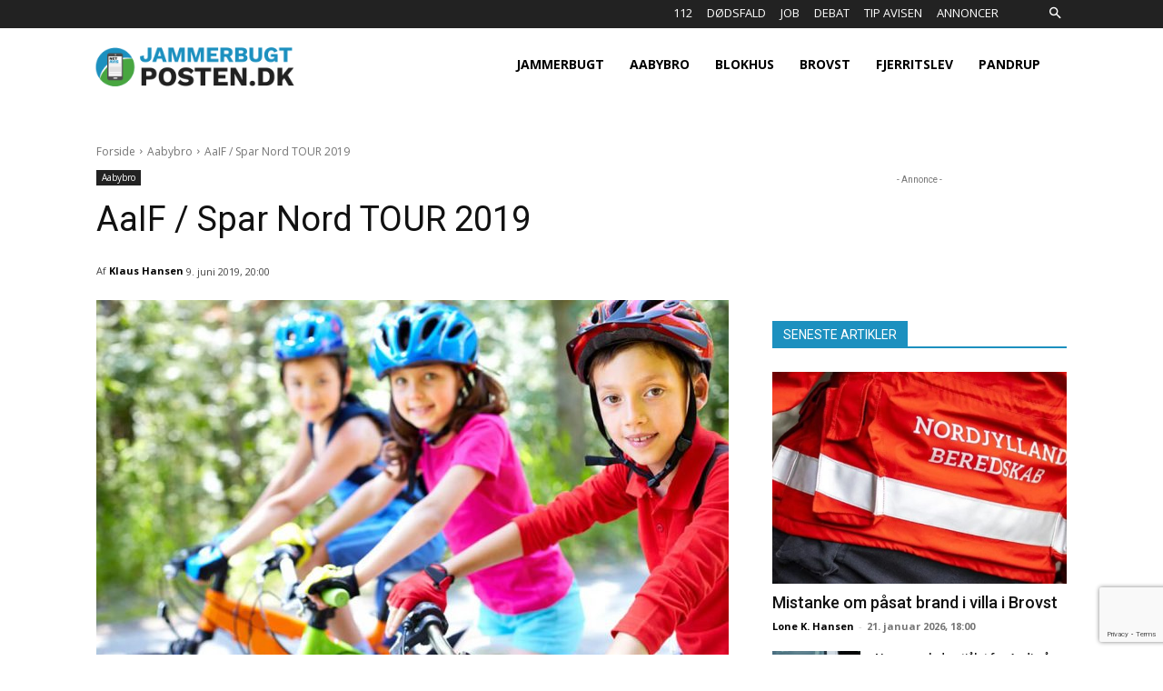

--- FILE ---
content_type: text/html; charset=UTF-8
request_url: https://jammerbugtposten.dk/wp-admin/admin-ajax.php?td_theme_name=Newspaper&v=12.6.7
body_size: -77
content:
{"2722":131}

--- FILE ---
content_type: text/html; charset=utf-8
request_url: https://www.google.com/recaptcha/api2/anchor?ar=1&k=6LdV_5AUAAAAAHlm_ni6m1z7bU4d9wW6NvrltBka&co=aHR0cHM6Ly9qYW1tZXJidWd0cG9zdGVuLmRrOjQ0Mw..&hl=en&v=PoyoqOPhxBO7pBk68S4YbpHZ&size=invisible&anchor-ms=20000&execute-ms=30000&cb=v3qv00qspcih
body_size: 48873
content:
<!DOCTYPE HTML><html dir="ltr" lang="en"><head><meta http-equiv="Content-Type" content="text/html; charset=UTF-8">
<meta http-equiv="X-UA-Compatible" content="IE=edge">
<title>reCAPTCHA</title>
<style type="text/css">
/* cyrillic-ext */
@font-face {
  font-family: 'Roboto';
  font-style: normal;
  font-weight: 400;
  font-stretch: 100%;
  src: url(//fonts.gstatic.com/s/roboto/v48/KFO7CnqEu92Fr1ME7kSn66aGLdTylUAMa3GUBHMdazTgWw.woff2) format('woff2');
  unicode-range: U+0460-052F, U+1C80-1C8A, U+20B4, U+2DE0-2DFF, U+A640-A69F, U+FE2E-FE2F;
}
/* cyrillic */
@font-face {
  font-family: 'Roboto';
  font-style: normal;
  font-weight: 400;
  font-stretch: 100%;
  src: url(//fonts.gstatic.com/s/roboto/v48/KFO7CnqEu92Fr1ME7kSn66aGLdTylUAMa3iUBHMdazTgWw.woff2) format('woff2');
  unicode-range: U+0301, U+0400-045F, U+0490-0491, U+04B0-04B1, U+2116;
}
/* greek-ext */
@font-face {
  font-family: 'Roboto';
  font-style: normal;
  font-weight: 400;
  font-stretch: 100%;
  src: url(//fonts.gstatic.com/s/roboto/v48/KFO7CnqEu92Fr1ME7kSn66aGLdTylUAMa3CUBHMdazTgWw.woff2) format('woff2');
  unicode-range: U+1F00-1FFF;
}
/* greek */
@font-face {
  font-family: 'Roboto';
  font-style: normal;
  font-weight: 400;
  font-stretch: 100%;
  src: url(//fonts.gstatic.com/s/roboto/v48/KFO7CnqEu92Fr1ME7kSn66aGLdTylUAMa3-UBHMdazTgWw.woff2) format('woff2');
  unicode-range: U+0370-0377, U+037A-037F, U+0384-038A, U+038C, U+038E-03A1, U+03A3-03FF;
}
/* math */
@font-face {
  font-family: 'Roboto';
  font-style: normal;
  font-weight: 400;
  font-stretch: 100%;
  src: url(//fonts.gstatic.com/s/roboto/v48/KFO7CnqEu92Fr1ME7kSn66aGLdTylUAMawCUBHMdazTgWw.woff2) format('woff2');
  unicode-range: U+0302-0303, U+0305, U+0307-0308, U+0310, U+0312, U+0315, U+031A, U+0326-0327, U+032C, U+032F-0330, U+0332-0333, U+0338, U+033A, U+0346, U+034D, U+0391-03A1, U+03A3-03A9, U+03B1-03C9, U+03D1, U+03D5-03D6, U+03F0-03F1, U+03F4-03F5, U+2016-2017, U+2034-2038, U+203C, U+2040, U+2043, U+2047, U+2050, U+2057, U+205F, U+2070-2071, U+2074-208E, U+2090-209C, U+20D0-20DC, U+20E1, U+20E5-20EF, U+2100-2112, U+2114-2115, U+2117-2121, U+2123-214F, U+2190, U+2192, U+2194-21AE, U+21B0-21E5, U+21F1-21F2, U+21F4-2211, U+2213-2214, U+2216-22FF, U+2308-230B, U+2310, U+2319, U+231C-2321, U+2336-237A, U+237C, U+2395, U+239B-23B7, U+23D0, U+23DC-23E1, U+2474-2475, U+25AF, U+25B3, U+25B7, U+25BD, U+25C1, U+25CA, U+25CC, U+25FB, U+266D-266F, U+27C0-27FF, U+2900-2AFF, U+2B0E-2B11, U+2B30-2B4C, U+2BFE, U+3030, U+FF5B, U+FF5D, U+1D400-1D7FF, U+1EE00-1EEFF;
}
/* symbols */
@font-face {
  font-family: 'Roboto';
  font-style: normal;
  font-weight: 400;
  font-stretch: 100%;
  src: url(//fonts.gstatic.com/s/roboto/v48/KFO7CnqEu92Fr1ME7kSn66aGLdTylUAMaxKUBHMdazTgWw.woff2) format('woff2');
  unicode-range: U+0001-000C, U+000E-001F, U+007F-009F, U+20DD-20E0, U+20E2-20E4, U+2150-218F, U+2190, U+2192, U+2194-2199, U+21AF, U+21E6-21F0, U+21F3, U+2218-2219, U+2299, U+22C4-22C6, U+2300-243F, U+2440-244A, U+2460-24FF, U+25A0-27BF, U+2800-28FF, U+2921-2922, U+2981, U+29BF, U+29EB, U+2B00-2BFF, U+4DC0-4DFF, U+FFF9-FFFB, U+10140-1018E, U+10190-1019C, U+101A0, U+101D0-101FD, U+102E0-102FB, U+10E60-10E7E, U+1D2C0-1D2D3, U+1D2E0-1D37F, U+1F000-1F0FF, U+1F100-1F1AD, U+1F1E6-1F1FF, U+1F30D-1F30F, U+1F315, U+1F31C, U+1F31E, U+1F320-1F32C, U+1F336, U+1F378, U+1F37D, U+1F382, U+1F393-1F39F, U+1F3A7-1F3A8, U+1F3AC-1F3AF, U+1F3C2, U+1F3C4-1F3C6, U+1F3CA-1F3CE, U+1F3D4-1F3E0, U+1F3ED, U+1F3F1-1F3F3, U+1F3F5-1F3F7, U+1F408, U+1F415, U+1F41F, U+1F426, U+1F43F, U+1F441-1F442, U+1F444, U+1F446-1F449, U+1F44C-1F44E, U+1F453, U+1F46A, U+1F47D, U+1F4A3, U+1F4B0, U+1F4B3, U+1F4B9, U+1F4BB, U+1F4BF, U+1F4C8-1F4CB, U+1F4D6, U+1F4DA, U+1F4DF, U+1F4E3-1F4E6, U+1F4EA-1F4ED, U+1F4F7, U+1F4F9-1F4FB, U+1F4FD-1F4FE, U+1F503, U+1F507-1F50B, U+1F50D, U+1F512-1F513, U+1F53E-1F54A, U+1F54F-1F5FA, U+1F610, U+1F650-1F67F, U+1F687, U+1F68D, U+1F691, U+1F694, U+1F698, U+1F6AD, U+1F6B2, U+1F6B9-1F6BA, U+1F6BC, U+1F6C6-1F6CF, U+1F6D3-1F6D7, U+1F6E0-1F6EA, U+1F6F0-1F6F3, U+1F6F7-1F6FC, U+1F700-1F7FF, U+1F800-1F80B, U+1F810-1F847, U+1F850-1F859, U+1F860-1F887, U+1F890-1F8AD, U+1F8B0-1F8BB, U+1F8C0-1F8C1, U+1F900-1F90B, U+1F93B, U+1F946, U+1F984, U+1F996, U+1F9E9, U+1FA00-1FA6F, U+1FA70-1FA7C, U+1FA80-1FA89, U+1FA8F-1FAC6, U+1FACE-1FADC, U+1FADF-1FAE9, U+1FAF0-1FAF8, U+1FB00-1FBFF;
}
/* vietnamese */
@font-face {
  font-family: 'Roboto';
  font-style: normal;
  font-weight: 400;
  font-stretch: 100%;
  src: url(//fonts.gstatic.com/s/roboto/v48/KFO7CnqEu92Fr1ME7kSn66aGLdTylUAMa3OUBHMdazTgWw.woff2) format('woff2');
  unicode-range: U+0102-0103, U+0110-0111, U+0128-0129, U+0168-0169, U+01A0-01A1, U+01AF-01B0, U+0300-0301, U+0303-0304, U+0308-0309, U+0323, U+0329, U+1EA0-1EF9, U+20AB;
}
/* latin-ext */
@font-face {
  font-family: 'Roboto';
  font-style: normal;
  font-weight: 400;
  font-stretch: 100%;
  src: url(//fonts.gstatic.com/s/roboto/v48/KFO7CnqEu92Fr1ME7kSn66aGLdTylUAMa3KUBHMdazTgWw.woff2) format('woff2');
  unicode-range: U+0100-02BA, U+02BD-02C5, U+02C7-02CC, U+02CE-02D7, U+02DD-02FF, U+0304, U+0308, U+0329, U+1D00-1DBF, U+1E00-1E9F, U+1EF2-1EFF, U+2020, U+20A0-20AB, U+20AD-20C0, U+2113, U+2C60-2C7F, U+A720-A7FF;
}
/* latin */
@font-face {
  font-family: 'Roboto';
  font-style: normal;
  font-weight: 400;
  font-stretch: 100%;
  src: url(//fonts.gstatic.com/s/roboto/v48/KFO7CnqEu92Fr1ME7kSn66aGLdTylUAMa3yUBHMdazQ.woff2) format('woff2');
  unicode-range: U+0000-00FF, U+0131, U+0152-0153, U+02BB-02BC, U+02C6, U+02DA, U+02DC, U+0304, U+0308, U+0329, U+2000-206F, U+20AC, U+2122, U+2191, U+2193, U+2212, U+2215, U+FEFF, U+FFFD;
}
/* cyrillic-ext */
@font-face {
  font-family: 'Roboto';
  font-style: normal;
  font-weight: 500;
  font-stretch: 100%;
  src: url(//fonts.gstatic.com/s/roboto/v48/KFO7CnqEu92Fr1ME7kSn66aGLdTylUAMa3GUBHMdazTgWw.woff2) format('woff2');
  unicode-range: U+0460-052F, U+1C80-1C8A, U+20B4, U+2DE0-2DFF, U+A640-A69F, U+FE2E-FE2F;
}
/* cyrillic */
@font-face {
  font-family: 'Roboto';
  font-style: normal;
  font-weight: 500;
  font-stretch: 100%;
  src: url(//fonts.gstatic.com/s/roboto/v48/KFO7CnqEu92Fr1ME7kSn66aGLdTylUAMa3iUBHMdazTgWw.woff2) format('woff2');
  unicode-range: U+0301, U+0400-045F, U+0490-0491, U+04B0-04B1, U+2116;
}
/* greek-ext */
@font-face {
  font-family: 'Roboto';
  font-style: normal;
  font-weight: 500;
  font-stretch: 100%;
  src: url(//fonts.gstatic.com/s/roboto/v48/KFO7CnqEu92Fr1ME7kSn66aGLdTylUAMa3CUBHMdazTgWw.woff2) format('woff2');
  unicode-range: U+1F00-1FFF;
}
/* greek */
@font-face {
  font-family: 'Roboto';
  font-style: normal;
  font-weight: 500;
  font-stretch: 100%;
  src: url(//fonts.gstatic.com/s/roboto/v48/KFO7CnqEu92Fr1ME7kSn66aGLdTylUAMa3-UBHMdazTgWw.woff2) format('woff2');
  unicode-range: U+0370-0377, U+037A-037F, U+0384-038A, U+038C, U+038E-03A1, U+03A3-03FF;
}
/* math */
@font-face {
  font-family: 'Roboto';
  font-style: normal;
  font-weight: 500;
  font-stretch: 100%;
  src: url(//fonts.gstatic.com/s/roboto/v48/KFO7CnqEu92Fr1ME7kSn66aGLdTylUAMawCUBHMdazTgWw.woff2) format('woff2');
  unicode-range: U+0302-0303, U+0305, U+0307-0308, U+0310, U+0312, U+0315, U+031A, U+0326-0327, U+032C, U+032F-0330, U+0332-0333, U+0338, U+033A, U+0346, U+034D, U+0391-03A1, U+03A3-03A9, U+03B1-03C9, U+03D1, U+03D5-03D6, U+03F0-03F1, U+03F4-03F5, U+2016-2017, U+2034-2038, U+203C, U+2040, U+2043, U+2047, U+2050, U+2057, U+205F, U+2070-2071, U+2074-208E, U+2090-209C, U+20D0-20DC, U+20E1, U+20E5-20EF, U+2100-2112, U+2114-2115, U+2117-2121, U+2123-214F, U+2190, U+2192, U+2194-21AE, U+21B0-21E5, U+21F1-21F2, U+21F4-2211, U+2213-2214, U+2216-22FF, U+2308-230B, U+2310, U+2319, U+231C-2321, U+2336-237A, U+237C, U+2395, U+239B-23B7, U+23D0, U+23DC-23E1, U+2474-2475, U+25AF, U+25B3, U+25B7, U+25BD, U+25C1, U+25CA, U+25CC, U+25FB, U+266D-266F, U+27C0-27FF, U+2900-2AFF, U+2B0E-2B11, U+2B30-2B4C, U+2BFE, U+3030, U+FF5B, U+FF5D, U+1D400-1D7FF, U+1EE00-1EEFF;
}
/* symbols */
@font-face {
  font-family: 'Roboto';
  font-style: normal;
  font-weight: 500;
  font-stretch: 100%;
  src: url(//fonts.gstatic.com/s/roboto/v48/KFO7CnqEu92Fr1ME7kSn66aGLdTylUAMaxKUBHMdazTgWw.woff2) format('woff2');
  unicode-range: U+0001-000C, U+000E-001F, U+007F-009F, U+20DD-20E0, U+20E2-20E4, U+2150-218F, U+2190, U+2192, U+2194-2199, U+21AF, U+21E6-21F0, U+21F3, U+2218-2219, U+2299, U+22C4-22C6, U+2300-243F, U+2440-244A, U+2460-24FF, U+25A0-27BF, U+2800-28FF, U+2921-2922, U+2981, U+29BF, U+29EB, U+2B00-2BFF, U+4DC0-4DFF, U+FFF9-FFFB, U+10140-1018E, U+10190-1019C, U+101A0, U+101D0-101FD, U+102E0-102FB, U+10E60-10E7E, U+1D2C0-1D2D3, U+1D2E0-1D37F, U+1F000-1F0FF, U+1F100-1F1AD, U+1F1E6-1F1FF, U+1F30D-1F30F, U+1F315, U+1F31C, U+1F31E, U+1F320-1F32C, U+1F336, U+1F378, U+1F37D, U+1F382, U+1F393-1F39F, U+1F3A7-1F3A8, U+1F3AC-1F3AF, U+1F3C2, U+1F3C4-1F3C6, U+1F3CA-1F3CE, U+1F3D4-1F3E0, U+1F3ED, U+1F3F1-1F3F3, U+1F3F5-1F3F7, U+1F408, U+1F415, U+1F41F, U+1F426, U+1F43F, U+1F441-1F442, U+1F444, U+1F446-1F449, U+1F44C-1F44E, U+1F453, U+1F46A, U+1F47D, U+1F4A3, U+1F4B0, U+1F4B3, U+1F4B9, U+1F4BB, U+1F4BF, U+1F4C8-1F4CB, U+1F4D6, U+1F4DA, U+1F4DF, U+1F4E3-1F4E6, U+1F4EA-1F4ED, U+1F4F7, U+1F4F9-1F4FB, U+1F4FD-1F4FE, U+1F503, U+1F507-1F50B, U+1F50D, U+1F512-1F513, U+1F53E-1F54A, U+1F54F-1F5FA, U+1F610, U+1F650-1F67F, U+1F687, U+1F68D, U+1F691, U+1F694, U+1F698, U+1F6AD, U+1F6B2, U+1F6B9-1F6BA, U+1F6BC, U+1F6C6-1F6CF, U+1F6D3-1F6D7, U+1F6E0-1F6EA, U+1F6F0-1F6F3, U+1F6F7-1F6FC, U+1F700-1F7FF, U+1F800-1F80B, U+1F810-1F847, U+1F850-1F859, U+1F860-1F887, U+1F890-1F8AD, U+1F8B0-1F8BB, U+1F8C0-1F8C1, U+1F900-1F90B, U+1F93B, U+1F946, U+1F984, U+1F996, U+1F9E9, U+1FA00-1FA6F, U+1FA70-1FA7C, U+1FA80-1FA89, U+1FA8F-1FAC6, U+1FACE-1FADC, U+1FADF-1FAE9, U+1FAF0-1FAF8, U+1FB00-1FBFF;
}
/* vietnamese */
@font-face {
  font-family: 'Roboto';
  font-style: normal;
  font-weight: 500;
  font-stretch: 100%;
  src: url(//fonts.gstatic.com/s/roboto/v48/KFO7CnqEu92Fr1ME7kSn66aGLdTylUAMa3OUBHMdazTgWw.woff2) format('woff2');
  unicode-range: U+0102-0103, U+0110-0111, U+0128-0129, U+0168-0169, U+01A0-01A1, U+01AF-01B0, U+0300-0301, U+0303-0304, U+0308-0309, U+0323, U+0329, U+1EA0-1EF9, U+20AB;
}
/* latin-ext */
@font-face {
  font-family: 'Roboto';
  font-style: normal;
  font-weight: 500;
  font-stretch: 100%;
  src: url(//fonts.gstatic.com/s/roboto/v48/KFO7CnqEu92Fr1ME7kSn66aGLdTylUAMa3KUBHMdazTgWw.woff2) format('woff2');
  unicode-range: U+0100-02BA, U+02BD-02C5, U+02C7-02CC, U+02CE-02D7, U+02DD-02FF, U+0304, U+0308, U+0329, U+1D00-1DBF, U+1E00-1E9F, U+1EF2-1EFF, U+2020, U+20A0-20AB, U+20AD-20C0, U+2113, U+2C60-2C7F, U+A720-A7FF;
}
/* latin */
@font-face {
  font-family: 'Roboto';
  font-style: normal;
  font-weight: 500;
  font-stretch: 100%;
  src: url(//fonts.gstatic.com/s/roboto/v48/KFO7CnqEu92Fr1ME7kSn66aGLdTylUAMa3yUBHMdazQ.woff2) format('woff2');
  unicode-range: U+0000-00FF, U+0131, U+0152-0153, U+02BB-02BC, U+02C6, U+02DA, U+02DC, U+0304, U+0308, U+0329, U+2000-206F, U+20AC, U+2122, U+2191, U+2193, U+2212, U+2215, U+FEFF, U+FFFD;
}
/* cyrillic-ext */
@font-face {
  font-family: 'Roboto';
  font-style: normal;
  font-weight: 900;
  font-stretch: 100%;
  src: url(//fonts.gstatic.com/s/roboto/v48/KFO7CnqEu92Fr1ME7kSn66aGLdTylUAMa3GUBHMdazTgWw.woff2) format('woff2');
  unicode-range: U+0460-052F, U+1C80-1C8A, U+20B4, U+2DE0-2DFF, U+A640-A69F, U+FE2E-FE2F;
}
/* cyrillic */
@font-face {
  font-family: 'Roboto';
  font-style: normal;
  font-weight: 900;
  font-stretch: 100%;
  src: url(//fonts.gstatic.com/s/roboto/v48/KFO7CnqEu92Fr1ME7kSn66aGLdTylUAMa3iUBHMdazTgWw.woff2) format('woff2');
  unicode-range: U+0301, U+0400-045F, U+0490-0491, U+04B0-04B1, U+2116;
}
/* greek-ext */
@font-face {
  font-family: 'Roboto';
  font-style: normal;
  font-weight: 900;
  font-stretch: 100%;
  src: url(//fonts.gstatic.com/s/roboto/v48/KFO7CnqEu92Fr1ME7kSn66aGLdTylUAMa3CUBHMdazTgWw.woff2) format('woff2');
  unicode-range: U+1F00-1FFF;
}
/* greek */
@font-face {
  font-family: 'Roboto';
  font-style: normal;
  font-weight: 900;
  font-stretch: 100%;
  src: url(//fonts.gstatic.com/s/roboto/v48/KFO7CnqEu92Fr1ME7kSn66aGLdTylUAMa3-UBHMdazTgWw.woff2) format('woff2');
  unicode-range: U+0370-0377, U+037A-037F, U+0384-038A, U+038C, U+038E-03A1, U+03A3-03FF;
}
/* math */
@font-face {
  font-family: 'Roboto';
  font-style: normal;
  font-weight: 900;
  font-stretch: 100%;
  src: url(//fonts.gstatic.com/s/roboto/v48/KFO7CnqEu92Fr1ME7kSn66aGLdTylUAMawCUBHMdazTgWw.woff2) format('woff2');
  unicode-range: U+0302-0303, U+0305, U+0307-0308, U+0310, U+0312, U+0315, U+031A, U+0326-0327, U+032C, U+032F-0330, U+0332-0333, U+0338, U+033A, U+0346, U+034D, U+0391-03A1, U+03A3-03A9, U+03B1-03C9, U+03D1, U+03D5-03D6, U+03F0-03F1, U+03F4-03F5, U+2016-2017, U+2034-2038, U+203C, U+2040, U+2043, U+2047, U+2050, U+2057, U+205F, U+2070-2071, U+2074-208E, U+2090-209C, U+20D0-20DC, U+20E1, U+20E5-20EF, U+2100-2112, U+2114-2115, U+2117-2121, U+2123-214F, U+2190, U+2192, U+2194-21AE, U+21B0-21E5, U+21F1-21F2, U+21F4-2211, U+2213-2214, U+2216-22FF, U+2308-230B, U+2310, U+2319, U+231C-2321, U+2336-237A, U+237C, U+2395, U+239B-23B7, U+23D0, U+23DC-23E1, U+2474-2475, U+25AF, U+25B3, U+25B7, U+25BD, U+25C1, U+25CA, U+25CC, U+25FB, U+266D-266F, U+27C0-27FF, U+2900-2AFF, U+2B0E-2B11, U+2B30-2B4C, U+2BFE, U+3030, U+FF5B, U+FF5D, U+1D400-1D7FF, U+1EE00-1EEFF;
}
/* symbols */
@font-face {
  font-family: 'Roboto';
  font-style: normal;
  font-weight: 900;
  font-stretch: 100%;
  src: url(//fonts.gstatic.com/s/roboto/v48/KFO7CnqEu92Fr1ME7kSn66aGLdTylUAMaxKUBHMdazTgWw.woff2) format('woff2');
  unicode-range: U+0001-000C, U+000E-001F, U+007F-009F, U+20DD-20E0, U+20E2-20E4, U+2150-218F, U+2190, U+2192, U+2194-2199, U+21AF, U+21E6-21F0, U+21F3, U+2218-2219, U+2299, U+22C4-22C6, U+2300-243F, U+2440-244A, U+2460-24FF, U+25A0-27BF, U+2800-28FF, U+2921-2922, U+2981, U+29BF, U+29EB, U+2B00-2BFF, U+4DC0-4DFF, U+FFF9-FFFB, U+10140-1018E, U+10190-1019C, U+101A0, U+101D0-101FD, U+102E0-102FB, U+10E60-10E7E, U+1D2C0-1D2D3, U+1D2E0-1D37F, U+1F000-1F0FF, U+1F100-1F1AD, U+1F1E6-1F1FF, U+1F30D-1F30F, U+1F315, U+1F31C, U+1F31E, U+1F320-1F32C, U+1F336, U+1F378, U+1F37D, U+1F382, U+1F393-1F39F, U+1F3A7-1F3A8, U+1F3AC-1F3AF, U+1F3C2, U+1F3C4-1F3C6, U+1F3CA-1F3CE, U+1F3D4-1F3E0, U+1F3ED, U+1F3F1-1F3F3, U+1F3F5-1F3F7, U+1F408, U+1F415, U+1F41F, U+1F426, U+1F43F, U+1F441-1F442, U+1F444, U+1F446-1F449, U+1F44C-1F44E, U+1F453, U+1F46A, U+1F47D, U+1F4A3, U+1F4B0, U+1F4B3, U+1F4B9, U+1F4BB, U+1F4BF, U+1F4C8-1F4CB, U+1F4D6, U+1F4DA, U+1F4DF, U+1F4E3-1F4E6, U+1F4EA-1F4ED, U+1F4F7, U+1F4F9-1F4FB, U+1F4FD-1F4FE, U+1F503, U+1F507-1F50B, U+1F50D, U+1F512-1F513, U+1F53E-1F54A, U+1F54F-1F5FA, U+1F610, U+1F650-1F67F, U+1F687, U+1F68D, U+1F691, U+1F694, U+1F698, U+1F6AD, U+1F6B2, U+1F6B9-1F6BA, U+1F6BC, U+1F6C6-1F6CF, U+1F6D3-1F6D7, U+1F6E0-1F6EA, U+1F6F0-1F6F3, U+1F6F7-1F6FC, U+1F700-1F7FF, U+1F800-1F80B, U+1F810-1F847, U+1F850-1F859, U+1F860-1F887, U+1F890-1F8AD, U+1F8B0-1F8BB, U+1F8C0-1F8C1, U+1F900-1F90B, U+1F93B, U+1F946, U+1F984, U+1F996, U+1F9E9, U+1FA00-1FA6F, U+1FA70-1FA7C, U+1FA80-1FA89, U+1FA8F-1FAC6, U+1FACE-1FADC, U+1FADF-1FAE9, U+1FAF0-1FAF8, U+1FB00-1FBFF;
}
/* vietnamese */
@font-face {
  font-family: 'Roboto';
  font-style: normal;
  font-weight: 900;
  font-stretch: 100%;
  src: url(//fonts.gstatic.com/s/roboto/v48/KFO7CnqEu92Fr1ME7kSn66aGLdTylUAMa3OUBHMdazTgWw.woff2) format('woff2');
  unicode-range: U+0102-0103, U+0110-0111, U+0128-0129, U+0168-0169, U+01A0-01A1, U+01AF-01B0, U+0300-0301, U+0303-0304, U+0308-0309, U+0323, U+0329, U+1EA0-1EF9, U+20AB;
}
/* latin-ext */
@font-face {
  font-family: 'Roboto';
  font-style: normal;
  font-weight: 900;
  font-stretch: 100%;
  src: url(//fonts.gstatic.com/s/roboto/v48/KFO7CnqEu92Fr1ME7kSn66aGLdTylUAMa3KUBHMdazTgWw.woff2) format('woff2');
  unicode-range: U+0100-02BA, U+02BD-02C5, U+02C7-02CC, U+02CE-02D7, U+02DD-02FF, U+0304, U+0308, U+0329, U+1D00-1DBF, U+1E00-1E9F, U+1EF2-1EFF, U+2020, U+20A0-20AB, U+20AD-20C0, U+2113, U+2C60-2C7F, U+A720-A7FF;
}
/* latin */
@font-face {
  font-family: 'Roboto';
  font-style: normal;
  font-weight: 900;
  font-stretch: 100%;
  src: url(//fonts.gstatic.com/s/roboto/v48/KFO7CnqEu92Fr1ME7kSn66aGLdTylUAMa3yUBHMdazQ.woff2) format('woff2');
  unicode-range: U+0000-00FF, U+0131, U+0152-0153, U+02BB-02BC, U+02C6, U+02DA, U+02DC, U+0304, U+0308, U+0329, U+2000-206F, U+20AC, U+2122, U+2191, U+2193, U+2212, U+2215, U+FEFF, U+FFFD;
}

</style>
<link rel="stylesheet" type="text/css" href="https://www.gstatic.com/recaptcha/releases/PoyoqOPhxBO7pBk68S4YbpHZ/styles__ltr.css">
<script nonce="WfvdlSDxSV0spSBuV0Eghg" type="text/javascript">window['__recaptcha_api'] = 'https://www.google.com/recaptcha/api2/';</script>
<script type="text/javascript" src="https://www.gstatic.com/recaptcha/releases/PoyoqOPhxBO7pBk68S4YbpHZ/recaptcha__en.js" nonce="WfvdlSDxSV0spSBuV0Eghg">
      
    </script></head>
<body><div id="rc-anchor-alert" class="rc-anchor-alert"></div>
<input type="hidden" id="recaptcha-token" value="[base64]">
<script type="text/javascript" nonce="WfvdlSDxSV0spSBuV0Eghg">
      recaptcha.anchor.Main.init("[\x22ainput\x22,[\x22bgdata\x22,\x22\x22,\[base64]/[base64]/[base64]/[base64]/[base64]/UltsKytdPUU6KEU8MjA0OD9SW2wrK109RT4+NnwxOTI6KChFJjY0NTEyKT09NTUyOTYmJk0rMTxjLmxlbmd0aCYmKGMuY2hhckNvZGVBdChNKzEpJjY0NTEyKT09NTYzMjA/[base64]/[base64]/[base64]/[base64]/[base64]/[base64]/[base64]\x22,\[base64]\x22,\x22wrrDvMOZbylBwrw/wptgSMKSXcO5ZsOiVUR1XsKRMyvDm8OnTcK0fD1fwo/[base64]/DgcKywp3DkU/ConnDiMObORfDsD/CkMOBPWB2w6V0w4HDs8Obw65GEgXCqcOYFn55DU8aL8Ovwrtuwp58IApaw7dSwo3ClMOVw5XDhMO2wq9oYcKFw5RRw4nDtsOAw65xV8OrSAvDrMOWwod6EMKBw6TCiMOabcKXw61Mw6hdw75/woTDj8K/w546w4TCqX/Djkgdw67Duk3CuhZ/[base64]/Cm8KOwoTCsMOfQyJ4w4TDmgrDtMKAw5xUVsK8w5NYdsOwH8OTJBbCqsOiJMOibsO/wp0AXcKGwqbDj3R2wrA9Ej83MMOuXxHCiEMEKMOpXMOow5DDiTfCknPDlXkQw7vCnnk8wpzCij56HQnDpMOew4A0w5NlBznCkWJ3wq/CrnY1LHzDl8O7w7zDhj9sXcKaw5Ugw6XChcKVwrDDqsOMMcKVwqgGKsO5ecKYYMOILWomwpzCi8K5PsKcUwdPMsOgBDnDt8OLw40vUxPDk1nCrSbCpsOvw5jDtxnCshLCrcOWwqsvw5hBwrUHwqLCpMKtwo3CqyJVw5Znfn3DosKBwp5lU0QZdG9NVG/Dg8KgTSA8PxpAU8O1LsOcPMK1aR/CisOJKwDDrMK1O8KTw6DDgAZ5LQcCwqgfbcOnwrzCrCN6AsKdZjDDjMO3wolFw70dEMOHASHDuQbChgUWw70rw6/DpcKMw4XCvVYBLmVaQMOCP8OhO8Olw6vDsTlAwpvChsOveQU9ZcOwfsOswobDscOJIgfDpcK6w4ogw5AWRTjDpMKsSR/CrkxxwpnCr8KGSMKKwq/[base64]/DnwcZw57CtyzCqVbCuWYlwoNwW8Kxw787wrpZwrgMKsKRw7vCrMKOw6prfnvDscOhCjwEJMKrcMOpMFvCt8KndcK7PhhHScKOa0/CtsOjw7bCgsOFLS7DusObw6vDvMKEOEA1woDCjXPCt1Q6w7onI8KHw4wFwoBQZcK/w4/Crj7CuTIVwpnCgcKgNBfDpsOCw6EVIsKHNBjDv3fCu8O0w6PDsx7CvMK8ZhLDixbDjzhtcsKjw5USw5Iyw5gNwqlWwpoHYV5EDkZ9d8KAw77DicKpREfCiFbCvcOOw6lawofCpcKGBybCl1B/ZsO3CMOmHRHDmXk0LsO3cQ/Cu1TCpEoHwrw5dlLDg3Btw7ZtGTzDnDfCssKbbRTDp2HDmW7DncOzaVENI0sAwqxswqATwqpaQQsAw4LDqMKkwqDChTYbw6c2wpPDhsKvw7MQw7/CiMOafyFcwoNbO2tEwrXCvClGWMOUw7fCgkJnM1bDtBA2w5fCpUhhw5LChcOjYQpJdxXDgBvCuRFTRzBHw4REw415FsOZwpbDksKrbFddwqcNB0nCjsOuwrVvwoN8wrzDmkDCsMKVRAXCjDdqCcOtbxnDtRAcfsKWw5JpPiBQWMOuw4VPE8KHHcOBR3x6Ig7Cu8K/ScOSalnDqcKEQi7CqV/DoBM+w4XCgVdSVcK6woXDiWZcMBV2wq/DpsO/ZQw0FsOaCcKNw5vCr2jDnMOANMOSw5J4w7LCqcK6w4nCokfClwHDl8Kfw4LCgVbDpmzCtMO0wp8mwqJvw7V/[base64]/Dp8OKK8KjwqY2wrPCh8O1wrrDtMKsUMOkw6/[base64]/NyvDglRsecO9CzItw5LCicK1LzTDqMKeFMOYw4/CiMOsasOOwoM8wpjDrMKcLcOIw7bCmMK5asKEC3nCuxTCnzseW8KEw7/[base64]/HExcw7HDtsOVwoNdbMOJw6rDrRAyVFHDmTvDhMOBwowTw4vDncK7wrXDgTbDr0bDvyzDlcOFwqVhwrluV8OKwpIZTGdpLcKbIlkwP8K6woAVw7/[base64]/CjsKLw5jDvzXDkMKHwpzCmVsmwohBwpBKwqFuw68FDsONAkHDjX/CnsOMZF3ClcK2wrvCjsO+Ekt0w57DmlxiXjLDi0/Cu1YDwqUywpDDi8OeQzBmwrAIeMKuODfDtjJjeMKkw6vDrxPCtcKcwrEhW03ChkVsB1vColIgw6zCskVfwo3Cg8KLU0jCmsKzwqbDp2AkAmcFwppcHz7DgksKwo7CisKOwpTDg0nCmcKcVzPCpVzCnwowEABjw7omZcK+NcKMw5jChgfChG/Du2dQTH8WwrUoOMKowoRFwqovYQ0eaMO2cEvCnsOcckBCwqnDgGDDumPDrCjDiWJBXEQhw5lPw7vDpF3CojnDlsOPwrM2wrnDkVk2MCtXwo3CjXUISBJuBTPCtMKcwo4hwq4EwpoJCMKSf8Kew7oYw5cSeX/CrsKpw5VLw6fDhTAzwpp+NMK2w5jDhcK2ZMK7an/[base64]/[base64]/wr9uw5rCnlLCrMKgwpnCoMKOZCACwr3CicKhUMOFw7TDhhzCglXCtsOKw47CtsK1FmTDokPClEnCgMKMPsOfcGp2dVc1w5LCpi9nw4XDs8OeScKyw5zDrmdCw6hLUcKowqsMEhlRDQ7CoWLDiltdGcOGwrJES8Ouw4QlBT/CuUJWw4jDvMK2e8KMVcONA8OVwrTCv8K4w512wpZjScORVF/CmEJqw6HDhjbDrRYRwpgqAcO9wr1JwqvDmMOIwoRzT0EIwpXDrsOuXm/Cr8KnRMKawqI0w7tJBsOUR8OTGsKCw5oMbcOuCxXCjkQBXl8Tw5rDumIMwqXDosKeZsKFacOQwqzDjsOnOVHDrMO6Rls4w5jCrsOKOMKNP1fDo8KRQw/CrMKbwp5Fw7Zrwo3Do8KvW3dbAcOKVVXCskd/I8KvTUzCg8KHw79qWxnDnU3ClmXDuBzDkjBzw6Baw67CoV7CmVAcccKacX06wrjCosKYCH7CoC/Cv8Oqw7Yswp8xw4lcSTHCmjvDk8KYw61nwqkVanMFw7gfOcK+QsO3ZsOKwqVUw4bDjQMVw7rDvMKtTjHCj8KIw4d2w77Cm8K7E8OSY1jCrnvDhz/CuFXCqBDDpmhpwrlPwqXDkcKlw6AYwocSE8OrWD1/w4fCj8OwwqLDp05Mwp0Hw7jCmcK7w5t1ZAbCtMKDc8KDw4dmw7DCmMKCKcKxM1VWw6MQKnQew4bDo2fDhxrDiMKZw7QxDlPCscKAJ8OKwpZcHVzDl8KeMsOUw53ClsKxesKgGxsmE8ODNhwwwqzDsMOJMsOBw5wyHsKlA3UtYF52woAdU8Kmw6fCg3HCpyfDvEsawo/Ck8OSw4XCh8OaQsKiRR8uwpQ8w5RXUcKAw5ZDABNyw7kCJwwWEsORwo7DrMOjVMKNwpDDlgTDjR7CkyPChmR/[base64]/[base64]/[base64]/DgMOywo0cPCfCusKnKyrCvMOAeW3CoBTCvXM1b8Knw6HDn8KowpdxN8K/V8KdwpIjw77Crm9Bc8OhVMOhbicRw77Dj14XwoVxIsKGRcOsN0fDsmoNP8OXw6vClBnCocOtYcOZfjUVB2U4w4NxMSLDhk8sw4LDgU3DhndzFTfDiivDhcOYw408w5XDtcKhCsOISwF5UcO1w7MhNkLDncKwOsKMwpTCow9NE8Ojw7IxesKUw7ofRHtywq5Uw6/Drktlf8Orw6fDlcKhKMK0wqprwoVkwrlDw7BgITwIwojCs8O+eTDCjzQCVsK3OsO2NcKAw5YPCljDrcORw53CvMKGw5nCoCTCnDvDhg3DmDXCuD7CpcORwo3Do0rCvHlLScKbwq7CsTTChmvDnEAbw4AUwofDpsK4w5PDhz8zccOCw5rDg8K7W8OywpjDhsKow7/CgS59w71TwqZPw7VfwrPCgBhCw70sDXHDmsOkK2nDpHXDvMOIB8O1w4tGw48lOMOswrHDicOLFgXCkzgxQAjDggdaw68Xw6jDp0MhLn3Cp0YdDMKJVmNzw7dSCBd4wr/CkcKqCBo/wrsLw5gRw5ckJ8K0ZsOZwoHCk8KPwoLCrMO9w7lSwoDCpAVRwq/Dqy/[base64]/Dsil2wpbDlxUvaX4hP8OLPF3CqMKiwrPDs8KET1/[base64]/DkgrDg8Ofw789w7o9w7LDgcOZw5hzUMKTwobDpcOLC3rCgHXDg8KYwp0rwqIsw6AtLHTCjUZtw4soLgfCvMO/[base64]/XxfDhsKCZH5Yw5rCn2HCmDoDwoHDssOPw4M4w6vDq8OwG8KyZ8KUAsO3w6AyOzjDvmlxch3CjcORdQQAIMKTwpgywoo6VMOnwoRJw65Zwp1HRMOUF8KJw5FeVwROw5Njwp/CkMOtT8OQZTvClsOHw51hw53DksKDf8O9w7vDocOIwrwFw6zCjcOZOU/CrkY1wqzDhcOtPWknXcO8C0HDm8KYwqZaw4nDpMOTwooGwpzCp3dow5wzw6YRwohJdz7CtnbDrW/[base64]/CiwBtw5p0w4zCi8OawpNZZz/CqDHCvXsQw6XCkW49w7vDmgxyw4vCom9fw6TCuisLwoABw7ouwocVw4JXwrY8LMK8wrnDoE/[base64]/[base64]/DljYDQUrDoCvCv2NreS4Hw7TDrMKeQk/DhmZ9TBEoV8ONwqjCqXY5w5wlw5sSw4cowrTCscOULD3Dm8K3wq0YwqXDq0Mmw7V8GnIqEFDCrE3DoUMyw7R0BMOTIVYyw6nCjMO/wrXDjhkFGsO1w7ljZm0Xw7vCisK8wq3CmcOLw5rCkMKnw73DhsKaUk9SwrbCjS5GIxTDh8O3AcO6w6nDssOGw7lGw6bCicKewp7DmMK4LmrCjSlaw43Cg3nCqAfDusO6w6MsZ8KkeMK/Bn3CtAgXw4/Cu8OEwpxYw7nCl8K6wpvDr1MyLsOXwrDCu8Omw5B9dcOdRH/CqsOWIz7Dt8K5csKee3V4RFF1w7wcZUN0TcObYMKdw6TChMKUw5wHZcKSS8O6MWZLbsKmw5fDqEfDv3nCsFzCvURvIMKmU8O8w7xXw7QJwq5HFAfCg8O9XVTDiMKMRMO6wpxuw6Z6DMKdw57CvsOjwp/DlQHDv8OSw4zCpsK9aW/Cris8esOSwpHDjcKwwodFLAc3fQfCkSVswqPCrkUtw7HCi8Oww6HCrMO5w7DDkBLDmsKlw43DnlfCpFXClcKhEgZHw7E+R0zCm8K9w5DCrG/CmUDCvsKzLhdAwqIOw79pQjsoenQmeGFcCcKpOMOzF8O/wq/CuSvCl8ORw7FDTjhyOm7CnHMhwr3CosOqw6LCm0F8wo3DhQt4w5fCnzF1w740U8KFwrZQH8K+w7A4bzcXw4nDkG5oI2UWIcOMw6IaExEoI8OCf3LDgcO2LlnDs8OYB8O7KAPCmMKqw5klEMKFw5A1wp/Dpn86w7vCvVfClUnDmcKtwoTCjGx5V8OHwp9WKB3Cr8OpVGI/w5xNA8OZUGBpUMOAw55YAcKTwpzDs1nCt8O9wqBuwrMlJcOSw6x/[base64]/XsOHwoIyYnwTw7gdwpgNdBB5PsKbwpt3wrPDrDw4wpjClXPCmlDCkk5lwozCl8Khw7fCsAYZwod6w6h3D8KewqvDlsOlwoTCp8O4cUEAwpjCkcKrfRvDp8ONw61Qw4/DiMKaw7dIUFXDvMOUPhPChMOXwrZcWU5Uw4UWP8O3w7zCpsOSHAQLwpoVcMOYwrx9NyVAw6NEN03Dq8O6WA/DhzAPcMOUwq/CosOWw6vDncOTw7Jaw6zDicKHwrJNw6DDscOww57CpMOsWh4Aw4XCjMOMw4zDhj8xPQZuwo7CncOVFCzDuXzDv8OTGlLCi8OmSMKJwo7DgsOXw4/CvMKWw518w498wq5Qw57Di1DCl3bDj0LDisKLw5HDpyVkwrRtbcKgAsKwQsOswpDDhsO3ZMK4woJ1LGl5J8KkAcOgw5ktwoNrbcKQwoUDSQtSw6Z7RMKzwpIzw5XCtlphZC7DgsOswq/Do8KmBDDCp8O2wr4dwoQPwrx2AsO+S0lSN8OBcMOwDsObKQzCiWsgw6/DkFsOw5VJwp0sw4XCkBALCMO/wqvDrlcLw5/ChUTClMKyDWjDisOtLmNwfFg/[base64]/R1XCqcObwqgaLwwjwrbDh043asOtVsOvwojCvyfCj8K7V8O1wprCgCt9ISfDhwvDqsKnwrhDwoDCpMOHwr/[base64]/CnijDoDrDjcKNw4fCp8K2w7VJwplwFx7Dl2Rvw5LCuMKjLMKkw7LCgsKBwpdfG8KCOMKMwqlOwpoNfSEFek/DjsOqw5/DnQfCr2rCq1LDqjR/VnE+el7DrcKlchw9w6vCucO6woF7JsOJwoFWTTLCuUQtw4zCkcOOw7/[base64]/DusOBRsOjLnAFwqpAesK8MMKCw6ZNw5XCscKccS4dw6UawonCu0rCv8OBccKjPQHDtcK/wqZpw7hYw4nDu2DDpmhxw4cxBAvDvR5fNcOowrXDk1YywrfCvsOkWF4Ow5HCr8OYw6vDsMOeTjp1wosvwqjDsiAXYj7DsTvCmsOlwobCsyhVDMKkOcOnw5vDvlvCvwHCr8KKIAsgw5lRSGvDo8OxCcO4w4/DqhHCiMKYw4cKeXNcwp7Cq8OUwr8aw6HDn3bCnDHDoEMowrXDisKOw43Dr8Kfw67CvjUHw68yOcKuKm/CjyfDpVIlwosrJFsXC8KuwpFOM00CT1PCqQ/[base64]/wrzCgFbCvA0dHMKTwpvDsTBYUsKdCsOHVHgLw7DDlcOrF0/[base64]/Dk0/CicOTwo1Ywp7DtTQcCWHCv8OhwoJmPlwlw5ZVw68/asK1w7DCnGg8wqUZLCLCqsKiw68Qw7jDtMKhb8KZcyYdJglEcMOtwpHCksK1TgJEw4Mhw5bDiMOCw7ouw6rDlAElw5LCuwPCq3PCm8KawpEUwpPCn8OhwrEmw4vCjMO3w5zDnMKpEMOlDznDqFYFw5zCucKOwqc/[base64]/w6MWw5xZwoPCmHrDm1U5Pg/CkMOHcFvConPDt8K8NjDCicK6w43Ch8KiPGVJOThcOcKPw6ouOBrCmlZPw5bDoGVow5QJwrjDn8O+O8O1w6vDjcKTLk/ChMOPJ8KYwpVkwojDq8OXN13Dmj5Bw6zDiBchD8O3Fl8pw6bDiMKrw5rCgsOxIUXCpicuHcOKFsK5SMKHw6RaKQvDvsOqw5rDqcOIwrHCtcKxwrYJVsKOwpzDl8O/eRPDpsK6ccOKwrIhwprCvMKswq11NsK1bcKvwrpKwpjCpcK6elTDl8KRw5jDoVsvwoknQcKUwqZBdW/ChMK2QUBhw6zCvFxGwp7CpE/[base64]/W8K0Tghmw5VyU8KYw5MMfEQ1WcK0w5zCvMK7LgpWw5zDncKVYmMTcsK4EcObbnjCiTYMw4LDnMK/wrZaEVPDssOwA8KgMCfCmR/ChcKnYD1gBi/ChcKfwrYKwrMMP8KtDsOQwqTChcOtYFxCwq1qbcOXH8K3w7bClU1ILcKAw4dJFBojMcOZw43DnTnCkcOtw6fDkMOuw7fCmcKXcMKDaQ5cYHXDg8O4w7RQFcKcw7HCoU3CisOCw6jCj8KIwrLDk8KEw63Du8KPwq5Lwo5Pwq/Dj8KxVyPCrcKALyAlw7YYJWUYw4TDtw/CsWTDiMKhwpQdQyXCqHM2worCumbDjMOycMKTJsO2cQDCqMObWW/DvQ0tY8KUDsKmw5s0wpgcIDUkwohHwqxub8OOFcO6wrpgMcKuw57CqsO/fjlWw5Y2w7bDqnIkw6fDqcKpThPDusKJwp0lB8OcT8KiwpXDtsKNGcO2eH91wpw+fcO9YsKowonDkEBrw5t2XxIawrzDtcKvccOhwoBcwofDr8ORwqPDmAVyB8OzYMOZBULDkH3CqMKTwrvDq8Ojw6rCi8OtB28ewol3VQhpZcOiPgjDg8O+WcKIacKEw7LCgH/[base64]/DvcOnw6t+w7LCs8ONw7JMCzzCoSHDtEFBw5BDW2bClHDCk8Omw5M6JFQzwonCmcK3w4LCssKuSSUKw6YNwpobL2JLIcKoBwLCo8OVw6LDpMKgwpTDpMKGwofCmSvDjcOcPinDvjsxFBRMwovDlcKHKcKKBcOycl/DgcORw4oPGsO6ekB0U8OrYsK5UyLCqm/DncOYwrLDg8OyWMKEwoDDrcOpw5XDqFQ7w5YYw7ocH2s3WiZxwrnCj1jCoWDCiCrDgS3Do0XCti/Ct8O+w70YM2bCv2tFIMOCwptJwpDDlsOrw6Mew6QTBMO0P8KQwolqB8KdwrzCssK0w654w6J1w7AewqRkMsOKwrZ5OjTCq2cTw4vDlwHChcOowpg1FV3CoTlGwoZjwrMMGMOAbsOnwrQEw5BPw616woRRV2DDgQTCpj/DgHVywpLDt8KaZcO2wpfDk8KNwpbCtMKQw4bDicK3w7zCtcOoI3ReWWNfwoPCjj5Ld8KJPsOPIMK/wpoIwqrDgQx4w6smwoFOw5RMa28nw7gmSlAfH8KGA8OcHXIFw43DgcOaw5PCsTo/[base64]/DgGPDgmktwpEXwql1w6kUAcOnacK/[base64]/Dq2rDqCzDusKrw4laJWzDqxXDkcKMYsOTa8OUEsOtfg/CmllSwrwCUsOCQUEmIyRvwrLCsMKgCEPDocOow4TDgsOqVgQ9Qy3Cv8OcGcO/BipbGxwcwrvCoEdvw6rDj8OKAwc3w4jChcK+wqJjw4gYw4rChht6w60cSjJjw4TDgMKtwpPCh2TDnSxhccKaKMO8w5LDicOtw6MIGEd9aCMlUcOPZ8KpMMKWJFHCj8KgS8KTBMK8wobDvzLCmDgxQV8cw7bDscOVOy/ClMK+AHrCs8KhayHDgATDvW3DtyfDuMKlwpwmw7zCigdvYHDCkMObfMKJw6xFL2vDlsKxNmZEwpoiDBYhPlkaw5bCusOZwqhzwrDCmsOABMOKAcKudTbDkcKoO8OAGMOhw5thWDjDt8OrMcO/[base64]/w602wqHDhMKyNMKgL8KHdAN+w75VMQ7Dv8KDHmYWw7jCtMKlf8OyBDDCnWzCrREiY8KNRMOFYcOuUMOVdsKeAcKkwq3ChBPCtgPDgMKUTRnCqHPCpcKcR8KJwqXDjMOww6low5DCo0MOQkPClsK9woXDvQnClsOvwqExDMK9K8K2a8Obw4tHwpzClVjDlHHDo3vDvS/CmA3DlsOEw7Yuw7HCncOfwp9wwrRTwrwuwpUMw5/DqMKsb1DDjhrCgAjCrcOnVsOEQcKxJMOHUcOYLMKYGhx4Xi3CrMKtDcOww7YQdD51AMOJwoB6OcONFcOiCMK1wrnDocOYwrQsS8OkEAzCrRHDpG3CtGHCvmsewoEAZVQbFsKCwp7Drl7CgyYhw7HChn/Dp8OUVcKRwohnwqHDusOCwrxIwrTDicK0w4pSwotwwpjDmsKDw7HClWDChB/[base64]/CpcO4wq5Swo/Dv2DCogLDvm3DkcK7axLCiMO5FMOpEMO/D3JGw53CnXPCgA0Owp7CvcO4woFhacKjJzYrA8K2woYGwrrCmMKKIMKiVy9Wwo3DnmLDtlwWKzrDnMOfw49iw7JOwrzCuDPDqsO8W8OCw70DacO+WsKIw4PDum9gNcOcSWDDug/[base64]/DlsO5w6k4wqxawrwkVcKDQcOow4FhIzM5MlPDnHI2ZMKQwqYDwrDCocOJUMKOwqPCv8Ovwo3CnsOXLcKDwrZybsOcwp/CgsOFwr/DqMOFwqgkBcKua8OEw5bDqcKLw5BPwr7DtcOZYB4AMxZCw6hbQVI9w60Fw5UQQmnCvsKAw71UwqN0aBrCksO8Yw/CsxwrwpTCqsO7fSPDjR4AwqPDkcO3w5rDjsKmwo8JwpxtAhcJbcOnwqjDvBDCk0V2cRXDtMOCXsOUwp3DkcKOw47Du8Kew6rCkFNqwqNzXMKHVsOlwoTCgHglwokbYMKSOcOKw6HDjsOqwql+B8KwwoMzDsKjfCdqw4rDqcONwo/DmikHWghhXcKzw5/DlTxvwqABDMOmw7hofMK3wqrDj3p+w5o/wopYwpF9wqfCq0PCvsOgAQPChXDDtMOcD1fCrMKpRiTCp8OuW18ow5XCqljCo8OVSsKySRHDvsKrw4HDr8K8wrzDqQcdUUcBS8KCMgpMw6RcJMOmwrBhMH12w4TCpgQ5Jz1/w63DgMOrOMO3w6tLw7hsw7QXwofDsVVPJjJlBDR/DnDDu8OySzJSFXTDvirDuD7Dm8OIH1ITCUp5OMKpwo3DhgVYPEMaw7TCksOYL8Ofw54CMcOdEVhJN3DCosKnVCXCiiZFSsKHw7rCu8KOAMKEQ8OjcRvCvMOiwpHChwzDrEc+b8Knwr7CrsOXw5BMwpsbwoDCgBLDjzZyWcOEwp/ClcOVHRxbK8Kow64Iw7fDo0nDvsO6bGFIwoklwpl/EMKIFxpPacK/VMK8w5jCm0M3woBaw7jCnEEZwpp8w6XDh8OqJMK/w4nDhHZSw69jagMew47CusKhw4/[base64]/CosO2IcOCfRdOwrrCmcOWw6tYwrbDg1PDljBWa8Kww7A+HkB+HsKKacOLwonDiMK0w6jDpMKvwrNhwpXCssOhJ8OCFMOdfzvCqMOjwo1kwrspwr48RUfCk2/CthhAMcOYJFfDiMKVMMOAa17Co8OuJsOPWVzDh8OCdR/DswnDqcOhEMKpGW/DpcKCIEsoaG1Td8OkGAE2w4pSe8Knw4Bjw7zCrXwPwpHCi8KMwprDjMKnFcKMXDsheDIRcAfDgMOAImFOF8OmK2TCqsOPw4/DrDBOw6rCm8OKGw0Qwpo2C8K+Q8ODaG7CkcK2wpoTLRrDnsONP8Ojw7E5wp7ChyfCnTXCixgVw5VAwoDCkMOXwrosAk/CjsOMwqnDsDFfw4TDpcOMXsKsw4nCuTDDnMOOw43CtcO/[base64]/[base64]/ChcODwoHDriPCn0c0fcODwojClcOceMKUw5lOwpHCuMKTwrUIw4oSw7oMNMOmwp1gXMOiwoIdw7NpY8Ksw5ppw7vDl0hZwpDDucK1LVDCiT4kFy/ChsKqTcONw4PDt8Oswo0QDVPDqcOMw4nCtcKuZ8KcDVnCrW9pw5J0wpbCp8K7wp7CtsKiC8K/w4hdwpULwq/[base64]/DomQcYcKSLcOwaMKNRsOuw6paJsOsw50cwo3DpCppwoUMNcK0wqQYJjtawq9/AGbDk3R6woR4N8O2w6rCr8K+NzZdw5V/MibCvDfDssKPwoksw70GwonDi1nCnMOFw4XDpcO6dBgAw7PCvF/Cv8OqVxPDgsObDMOqwobCjhjCqMOaEsOSMGHDnX9Bwo/DtMKpb8KLwqXCuMORw7LDqg8tw6jCj3s7woZXwo9mwrvCucOSaErDv09lQS06bTlKEcKDwr8zDsOVw4Vjwq3DksKSG8OYwpt/Ejspw4NeajFRwpsBPcOMXB4jwqrCjsKtw64MC8OhR8O6woTCmMKtwpQiwqfDkMKKXMKlwqHDqDvCrCIqU8OiD1/DoHPCjWwIeFzCgsOOwqU3w4x5RMO6aHfCoMOAw4DDksOAckfDqcKIw51zwoluNmtkF8ONUiBFwqjCjcORTg42ZjpxHMKXDsOQPxbCjD5sWsKaEsK5bkEcwrnCosKGf8Onwp1ZcFDCuGF9URnDoMKRw7/CvQHCjVrCoEfCuMONSE5mbcKkcw1Xw4wHwo3Ct8OELcK9JcO4LwtmwrvCpVoGIcKxw4XCncKBdsKEw5DDkMOPWHABLsOfHcOaworCi1XDjMO/fUrDr8OiUxnCnMO1VT4rwpF4wpsuwpTCsF/[base64]/CvzhlwrIUwrvDr2fDv3lQw4R8wopVw7YCwoDDqmMNTMKwCsO9w5rDusOIw5E5w7rCpsOFwqnCo1wHwrpxw7jDpS7Dp1PDlEfDs07CoMOKw7XDk8OxH2BLwpMkwqPDpWLDksKowrLDvDZdL33Cs8O/AllaAsKeQzwPw4LDix3CksKjS07DvMORL8OUwo/DicOPw63CjsOjwpfDkhFnw78iI8Kxw7obwqhZwo3CvQHDvsONfj3Co8Oue2/DscOZc2R1P8OVS8KewrnCk8OswrHDuXATM3LCtsK5w7lKwrDDhwDCk8Ohw7XDtcORw7Qww57DisKHQT/[base64]/CnsKRw5XDpApfw6J4w6DDjcKMLcKQVsObScOAA8O8XMK0w7XDpTnCjWvCtVVhKcK/w6/CncOlwobDiMK9fsOawoPDkmUABWjCsybDgxZpAsKLw5bDsXXDong0JcOSwqt5wp1JdjzCons/[base64]/CvlQ6wqV4fm/CmMKGwqsdwrl5elZ9w6jDolZ/wr4kwpHDgiISFjtLw6oawrDCsHMJw7dWw5rDkVbDgcO9G8O2w53DssKqdsOtw5cjaMKMwpwYwoc0w7jDpMOBK1QIwovCnMOHwqsMw7HDpSnDoMKVCgzDnhlzwpLCicKTw5UZw5cZf8KPZjpPEFBMKcKhEsKkwqNDc0DCscOMQCzCt8O/wpPCr8Onw6AoTcOiCMK0CMOZQGEWw7l6PQ/CrMODw4Yow5c1SAxvwoHDtBDDnMOrw7lxwrJZbsOFH8KHwq4wwrIpw4bDgRfCoMKoMGRmwqrDtzHCpTXCjnnDvk/[base64]/w77CvMOlP8KJNy5GCMKbTDFwR3DCusK+w7Yyw77DnBjDt8KOX8KMw54AbsOuw4zCgsKyTSzDsG3CvsK8VcOiw6TCgCTCmg0mDsOIKcK/wr3DkTXCh8OEwpvDsMOWwqcUWBDCoMOqJGsMTcKpwpwpw5gBw7LDpXxGw6cUwqnChVcvblRDGCXCiMKxTMKZK1g+w5JXa8OVwqQPYsKMwpAaw4DDjFUCbMOAOixufMOgRXXCrVLCmMOvdCLDqhQ4wp9VXjwzw6LDpi3Ckmt6EWoGw5HDnRt/wr1awqViw6s3GcKCwr7DnEDCqMOBw7zDsMOpw4EXBcOZwrQIw60vwo8IcsOaLcOqw6HDp8Kvw6nDp3LCo8O2w7/DpsK+w4lwU0Q1wpHCoGTDhcK9fFI8ScOqUhdmw4vDqsOUw6TDsxlawr44w7xIwrrDncK/GmwRw4bDgcOqQsKAw4VENXPCu8O/[base64]/wp82wq3CoTrCu8Ohw7Nzw5Uuw4MYcjfDssODwpxHX01rwp7Cti/CusOiL8OJYMO+wofCrRdYGxFFKznCkgfDmzXDsUbDvFYDXA0lcsKABT/CjDnCsmrCusKzw7bDpMOjAMK4wr9SEsOILcKfwr3Cun/CrzBOJsOCwpUyAXdtQ2QAFMODQHbDi8OJw5l9w7hdwrgFCCDDhwPCrcO/w5XCu348w47Csn5/w5vClTDDkQgGHyXDkMKCw4LCnMKjwrxQw7bDiA/Cp8K/w77Cu0fCrwDCpsOHez9PFsO3wrRfwpXDhWBuw7FNwrJqaMKcwrc7bRvDmMKawpN4w75NYcOxTMKrwq8Sw6QUw6lZwrHCiCbDmcKSfy/[base64]/CjTTCgMOwRcOWScOdaSdbwpESH3QKwqQJwr/Cq8OVwp99ZXfDlcOFw4zCq2vDqcOPwqRvasOUwpx3G8OsbznDoyV5wrV3Zn/DpXHCqR3DrcOWdcKiVkPDqsO5w6/DtUBrwpvClcOUwrrDpcOcWcKcBnF9SMK4w7hKLBrCmQbCsHLDqMOlIn0jwqdjJ0J/TsO7wpPCmsOyNlfCkQRwTQRYZ2rDh2RVAjjDqQvDvUsmQXHDscOtw7/Dr8OdwpnDlkk8w6zDuMKDwoUaQMOvc8KowpdHw6x9wpbDm8OxwoMFGAZkDMKMSH9Pw7l3wrQ0UCddNgnDq1/DuMKQwrxLZQJVw4LDt8OOw645wqfDhMOsw5BHTMOEfifDgBIfDV/DnlXCocOqwoUsw6VLfCE2woLClAM8UXpQesKLw6TDvhbDgsOsNsOPLTosfzrCqBfCtsKow5zCjSnChsOqRMOzwqQow43CqcKLw7JWSMOxA8OYwrHDrDhXCz/DqDPCpm3DtcKQYMK1BTo/w7hVClPCp8KvIsKDw6UBwqkVw5E0wpfDlcKvwrLDuGBVGVrDjsOyw4DDjcOJwoPDgHFiwo1bw6LCrGHCn8KAIsKawoXDo8OdfMOqCSQDJ8Kow4/[base64]/DnBXDjALDgMKVwr9ZwovDj8OFZ8KccsKtwr54w7wfC0jDnsKiwpnDlcKpUUvCusK+wr/DgSY2w7Aaw7t+woVQFSlGw4vDn8KWSiN/wp8LdTZ9L8KNb8OQwogWc17DmsOjYGHCp2Y8D8KnImrCtMOSAMKtczVqX1XDk8K5WXxLw7nCuyzCvsO+I0HDjcOaDTRMw7VFwrc7w50Xw7pDS8OyNB/DlsKXIsORK3dgwpbDmxDCssK9w6FEw54rVsOzw4xEw71XwoLDkcK4wrcoOnx2w7vDq8KFZMKzUhTChy1kw7jCmMK2w4QBDBxVwoHDpcO8VT1HwonDhsKqWcOrwrvDiSJjIB3DoMOjW8KTwpDDnybCscKmwozCm8OrG1pZMcOBwpcKwp/DhcKkwq3ChGvDi8K3wpQZTMOywpVlJsOIwptVP8KPDsKSw7tgN8KoCcO/w5HCnmAVw5gdwppwwpReAcK4w75Yw6gJw6VfwprCgsOKwq16JHDDg8Kxw7UJSMKxw7YwwowYw5/DqkzClGd7wqzDjMOww4FgwrEzHsKYA8Kew4zCrC7Cr1LDkDHDr8KYXcO9RcKGOcKOGsOHw4xJw7nChMKtw6TCjcO/w4DDmMO/ZwgOw7hAX8OxXTfDucKUSVbDv0QfYMK3CcK2KMKmwpNFw5kawphRw7txAUYAaC3CjX0Nwr/DiMKlciXDjgLDjsOcwpBPwrPDo33CoMO1AsKeIj0JXsOPVMKIKD7DrzvDkVhXO8Kfw73DkMORw4rDtxbDusORworDvQLCmQhXw6ILw4MNwq9Ew5/DosO2wpPDisKUwps6YmAodC/DocO3wqpQCcOWYCFUw6ERw4jCocKdwrQ4w71iwpvCsMOgw5LCpcOZw6YlBHXCu1PCtkZrw447wrM/w7vDghlpw64vTsKKa8OywprCoCJ3VsKKPsOLwqg9wphzwqJNwrvDg1Zdw7BrG2d1B8OZOcO+wo/DqSMIZsKRZUtwATlgCRETw5jCiMKJw6ZOw41DZgkxfsO2w7ZFw7FfwoTCm1sEw4LCtVVGw73CtBJuNhcTXjxYWipww5s7bsKhYcO/ViDCpmbDgsOXw5sPFDjDnUp6w67Cu8KNwp3DlsKTw5zDtsOxw4QDw7HDuSnCv8KqVsOrw4Vrw7Bxw7VQRMO7ZFbCvzBVw4bDq8OIFkbCgzJcwrxLMsK9w7PDnG/CvMKZSCbDlcKnUVDCkcOueCHChSbCo0Irb8KAw4w5w63DgALChsKZwobDpMKnRcONwrtowqrDssOkwqVAw7TCgsKzbMOIw6Q7dcOFUiVUw7zCuMKjwo0LNFTDqlrCuXNFSj10wpLCg8OcwoTDr8KXEcKjw4jDtBMTHsKZwppYwq/CkcKyGTHCocKww7HCnA4Xw5fCng9QwqYhd8Ojw51+DMOrYcOJNMKNfcKXw5rClEXCm8ORflZIMg/[base64]/ABTCnCfDqsOaT8OORcO+wqDDrMKgB8OEwpnCicKiw7nCgkbDtsKxBRIMYhXDunt9wpo/[base64]/w5sCw5ZOw6kKQnXCr0DCrnfClsOuLWBrFAnCnm96w6wqPRzCscKgSDowD8Oow5Z3w73Cu1HDlsK0wrZsw43Ds8Kuwqd6AcKEwq4/wrHCosODKEzCnSzDj8Otwr06CjDCgcKnFRHDnMObbMK1eTlkXcKMwqvCqcKQGVbCi8OYwqYMZW/DqMKvAjDCtMO7dyLDscK/wqhLwp7DlmLDtjBDw5s5C8K2wohFw7wgCsOUYlQlM24wFMKEFVMDT8Kzw6EjbS7DkFLCuA0iaDwaw5jCkcKlQ8Kvw6xhGMKRwrsrdyXCo0nCoWFfwrh1w4zCgR/ChMOqw7jDmBnChXzCkDZfDMOqbsO8wqMmSFPDpsKeb8KJwrvCsUxyw63DkMOqdxVVw4cSecKewoJ2w5zCpHnDojPDq1rDuygHwoVPBR/ChkDDo8KOwp5oSW/[base64]/CjEfDm8OzwoBIwqEZwr8xw43DrMO2w5HCiyfDnAHDv8OoSMKwHFNSU2bCgDPDhcKVNVdmfzpaGHrCs293Y0s9w5jCl8OeJ8KeHFYhw6LDhV/DpDTCusO4w4HCixwMQsK2wrRNcMK/QCvCqF7Cr8KNwowiwqvCrFnChcKpAGMxw73DmsOATsOLFsOOw4DDl0HCmT8xFWzCicO0w77Dn8KSEjDDucOWwo/CpWphWy/ClsObBsO6CWrDpsOIIMO/[base64]/DjQLCgighw548wqQZC8OSwp9mZcOKw5ddf8Oaw5ANN1sEFwtywpDCujURbi/Cp30JBsK7fQcXCl9+bghWGMOrw7nCpMKHwrYow78eZcKJNsOYwrl1w6XDhcOoHiEuHgXCn8OYwoZ2UsOdw7HCqBVKw6LDl0TCj8K1KsKRw71DRHQmdhNCwotgaQzDlMOQfcOpd8KEVcKpwrzDjsO3dVZjDxHCusKTEXDCil/DoAICw7RnXcORwpd7w6fCrnJBwqXDu8KOwoRxE8KywoHCpH/[base64]/AEvDqsK3T8KQwq89wojCh8KYQW7ChW9kWXZeLsKHw5/DiRzCnsOLw4Qff1dywo1LBMKVKsOTwqd6ZnI7b8KnwogNHnlSABfDmjfDlcKKCMO0wodbw7ViTMOZw78ZEcKVwq4LEhbDvcKfRMKTw4vDgsO+w7HCvB/DscKSw7QjAMOHdsObYwLChwnCn8KaamPDjsKKZcKLEVvCk8OZJhttwo3DkcKKF8KGE1/DvAfDs8KrwpjDtmIIYHoyw6oEwpkww7rChXTDm8OOwr/DhRIiET0iw4wPBDdldS7Cm8KILcK0ZREyPxnDj8OFHnTDucK3WXvDocOSBcOZwok9wpwJVBvCjsKnwpHCmMKTw4bDjMOhwr3CmsO/wo3CuMOuV8OsS1XClDLCscOAQcOCwqECUzF2GTLDozI9eFPCjjI9w4gZY1NdfMKyw4LDu8OEwr7CjVDDhETDk1NaSsOqQsKQwowPJHHCow5Uw7wpw5/Cqn00w7jCgTLDiiEKWynCsjrDmTclw5M/cMOuO8KUGRjDpMOvw4bCtcK6wovDt8KDL8OkbMO3wrlAwqLCmMKAwohFw6PDqsKbKibDtikrw5TDsh3CsHfDlcOwwrMowqHCs2vCl1ocKsO2w7/[base64]/DlV0bc8OSUsK0a0/Dl1htb8KPw604E8K4wrtfcsKJwobCtTolRlkyEhkDQ8Kcw5vDo8K4Y8KLw5lXwpzCnzrChDBuw53Cn3bCusKEwpk7woHCjVHCkGJCwr8Yw4jCqTchwrR7w6XDk3fCkSxIEUcFawRbw5PCvcO/K8O2TDoXOMOcwrvClMKVw4/CnsOXw5ENLyzCkh09w51VQcO/[base64]/CjUU1wpvCncK9woR0CivCiUc9wqhEw5/[base64]/DmSnCmj/CoWbDusKhS8K7wrUETT5uw74kw7Ziwrk7SEvCgMOcQRPDmg9HC8K0w57ClDdHaUDDnADCocKuwq9xw5EIci1XUsOAwpBHw7gxw6FSW1gQXsO4w6YSw6vDnMKNcsKLUwJ/MMOYYRtNb23CksO5OsKWF8OLRcOZw6rCq8OJwrcQw64dwqHCjkhqLFhWwr/[base64]/Dm0bDlcKrwptICBZpwp7CtHIJU8OzVMOgesOrYl8iNMKCETFMwpwfwqxbXcOGwobClcOYZcOgw6nCvkZHLBXCsVvDvcKHRkvDpMOWehRiNsOOwoAzHGjDlEPDvRLCl8KCSFvCi8ORwqsHBARZIGbDuEbCvcO7CxVnwqhQPA/DjcKiw4R/w4o/O8Krw4oIwp7Cv8OFw4QMHVV5STbCiMK5NT3Ck8K3w6nChsOAw5UBAMOQbn5yLxjCicO/wqt1P1/[base64]/CtcOZZMOBw54ew554e0nCpGPDog9VXzbCtFnDlsKXGCjDsVd7w5DCt8O7w7vCuEdMw4x2X27CryVDw5DDp8OFIMOGZgUdIkbDvgvDscO7wqvCm8K9\x22],null,[\x22conf\x22,null,\x226LdV_5AUAAAAAHlm_ni6m1z7bU4d9wW6NvrltBka\x22,0,null,null,null,1,[16,21,125,63,73,95,87,41,43,42,83,102,105,109,121],[1017145,652],0,null,null,null,null,0,null,0,null,700,1,null,0,\[base64]/76lBhmnigkZhAoZnOKMAhnM8xEZ\x22,0,0,null,null,1,null,0,0,null,null,null,0],\x22https://jammerbugtposten.dk:443\x22,null,[3,1,1],null,null,null,1,3600,[\x22https://www.google.com/intl/en/policies/privacy/\x22,\x22https://www.google.com/intl/en/policies/terms/\x22],\x22PabWqo+fHOo0z1+c5qHzKWwZi7GwCl3DZ35AAINbhfw\\u003d\x22,1,0,null,1,1769025580935,0,0,[16],null,[5,6,126,34],\x22RC-NA_Z_HpzjOr8rA\x22,null,null,null,null,null,\x220dAFcWeA4nZorgGJDa4cQazTrlo6BB-tYXtVy-_Iu6r6p593uLiWDU8_iNhA9Uw_7K9FNsBR7Q016KLE5Mn4RieUE0lyQJ_Z4n9g\x22,1769108380667]");
    </script></body></html>